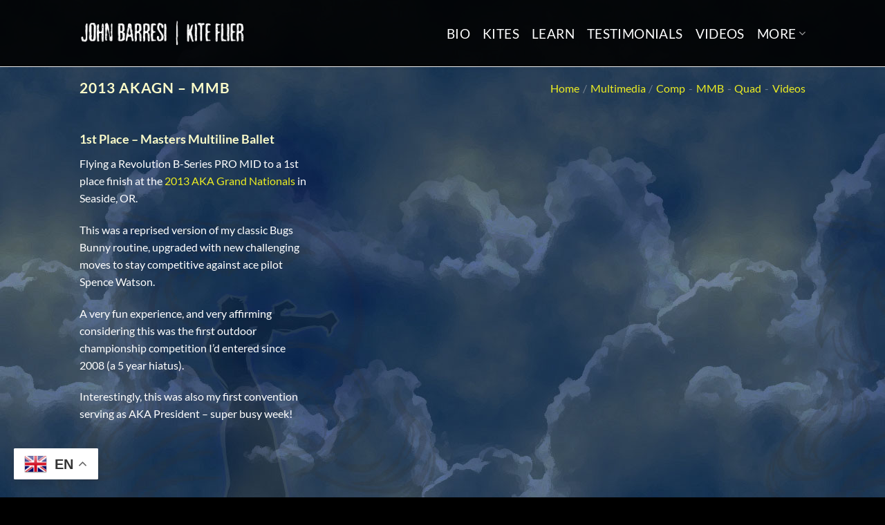

--- FILE ---
content_type: text/html; charset=UTF-8
request_url: https://johnbarresi.com/multimedia/comp,mmb,quad,videos/2013-akagn-mmb/
body_size: 15518
content:
<!DOCTYPE html>
<html lang="en-US" class="loading-site no-js">
<head>
	<meta charset="UTF-8" />
	<link rel="profile" href="https://gmpg.org/xfn/11" />
	<link rel="pingback" href="https://johnbarresi.com/xmlrpc.php" />

	<script>(function(html){html.className = html.className.replace(/\bno-js\b/,'js')})(document.documentElement);</script>
<meta name='robots' content='index, follow, max-image-preview:large, max-snippet:-1, max-video-preview:-1' />
<meta name="viewport" content="width=device-width, initial-scale=1" />
	<!-- This site is optimized with the Yoast SEO plugin v26.7 - https://yoast.com/wordpress/plugins/seo/ -->
	<title>2013 AKAGN - MMB &#8212; John Barresi | Kite Instruction, Performance, Team Building</title>
	<link rel="canonical" href="https://johnbarresi.com/multimedia/comp,mmb,quad,videos/2013-akagn-mmb/" />
	<meta property="og:locale" content="en_US" />
	<meta property="og:type" content="article" />
	<meta property="og:title" content="2013 AKAGN - MMB &#8212; John Barresi | Kite Instruction, Performance, Team Building" />
	<meta property="og:url" content="https://johnbarresi.com/multimedia/comp,mmb,quad,videos/2013-akagn-mmb/" />
	<meta property="og:site_name" content="John Barresi | Kite Instruction, Performance, Team Building" />
	<meta property="article:publisher" content="http://facebook.com/barresij" />
	<meta property="article:modified_time" content="2024-01-10T02:00:09+00:00" />
	<meta property="og:image" content="https://johnbarresi.com/wp-content/uploads/2013/10/Screen-Shot-2015-09-17-at-12.06.54-PM.png" />
	<meta property="og:image:width" content="1416" />
	<meta property="og:image:height" content="792" />
	<meta property="og:image:type" content="image/png" />
	<meta name="twitter:card" content="summary_large_image" />
	<meta name="twitter:site" content="@kitelife" />
	<meta name="twitter:label1" content="Est. reading time" />
	<meta name="twitter:data1" content="1 minute" />
	<script type="application/ld+json" class="yoast-schema-graph">{"@context":"https://schema.org","@graph":[{"@type":"WebPage","@id":"https://johnbarresi.com/multimedia/comp,mmb,quad,videos/2013-akagn-mmb/","url":"https://johnbarresi.com/multimedia/comp,mmb,quad,videos/2013-akagn-mmb/","name":"2013 AKAGN - MMB &#8212; John Barresi | Kite Instruction, Performance, Team Building","isPartOf":{"@id":"https://johnbarresi.com/#website"},"primaryImageOfPage":{"@id":"https://johnbarresi.com/multimedia/comp,mmb,quad,videos/2013-akagn-mmb/#primaryimage"},"image":{"@id":"https://johnbarresi.com/multimedia/comp,mmb,quad,videos/2013-akagn-mmb/#primaryimage"},"thumbnailUrl":"https://johnbarresi.com/wp-content/uploads/2013/10/Screen-Shot-2015-09-17-at-12.06.54-PM.png","datePublished":"2013-10-12T01:58:58+00:00","dateModified":"2024-01-10T02:00:09+00:00","breadcrumb":{"@id":"https://johnbarresi.com/multimedia/comp,mmb,quad,videos/2013-akagn-mmb/#breadcrumb"},"inLanguage":"en-US","potentialAction":[{"@type":"ReadAction","target":["https://johnbarresi.com/multimedia/comp,mmb,quad,videos/2013-akagn-mmb/"]}]},{"@type":"ImageObject","inLanguage":"en-US","@id":"https://johnbarresi.com/multimedia/comp,mmb,quad,videos/2013-akagn-mmb/#primaryimage","url":"https://johnbarresi.com/wp-content/uploads/2013/10/Screen-Shot-2015-09-17-at-12.06.54-PM.png","contentUrl":"https://johnbarresi.com/wp-content/uploads/2013/10/Screen-Shot-2015-09-17-at-12.06.54-PM.png","width":1416,"height":792},{"@type":"BreadcrumbList","@id":"https://johnbarresi.com/multimedia/comp,mmb,quad,videos/2013-akagn-mmb/#breadcrumb","itemListElement":[{"@type":"ListItem","position":1,"name":"Home","item":"https://johnbarresi.com/"},{"@type":"ListItem","position":2,"name":"Portfolio","item":"https://johnbarresi.com/featured_item/"},{"@type":"ListItem","position":3,"name":"2013 AKAGN &#8211; MMB"}]},{"@type":"WebSite","@id":"https://johnbarresi.com/#website","url":"https://johnbarresi.com/","name":"John Barresi | Kite Instruction, Performance, Team Building","description":"","publisher":{"@id":"https://johnbarresi.com/#/schema/person/4f453574d083b9810a8d4ca2ca5c6c35"},"potentialAction":[{"@type":"SearchAction","target":{"@type":"EntryPoint","urlTemplate":"https://johnbarresi.com/?s={search_term_string}"},"query-input":{"@type":"PropertyValueSpecification","valueRequired":true,"valueName":"search_term_string"}}],"inLanguage":"en-US"},{"@type":["Person","Organization"],"@id":"https://johnbarresi.com/#/schema/person/4f453574d083b9810a8d4ca2ca5c6c35","name":"JB","image":{"@type":"ImageObject","inLanguage":"en-US","@id":"https://johnbarresi.com/#/schema/person/image/","url":"https://johnbarresi.com/wp-content/uploads/2013/10/jblogo-clean-trans-03.png","contentUrl":"https://johnbarresi.com/wp-content/uploads/2013/10/jblogo-clean-trans-03.png","width":300,"height":319,"caption":"JB"},"logo":{"@id":"https://johnbarresi.com/#/schema/person/image/"},"sameAs":["http://www.johnbarresi.com","http://facebook.com/barresij","http://youtube.com/johnbarresi","https://en.wikipedia.org/wiki/John_Barresi"]}]}</script>
	<!-- / Yoast SEO plugin. -->


<link rel='prefetch' href='https://johnbarresi.com/wp-content/themes/flatsome/assets/js/flatsome.js?ver=e1ad26bd5672989785e1' />
<link rel='prefetch' href='https://johnbarresi.com/wp-content/themes/flatsome/assets/js/chunk.slider.js?ver=3.19.11' />
<link rel='prefetch' href='https://johnbarresi.com/wp-content/themes/flatsome/assets/js/chunk.popups.js?ver=3.19.11' />
<link rel='prefetch' href='https://johnbarresi.com/wp-content/themes/flatsome/assets/js/chunk.tooltips.js?ver=3.19.11' />
<link rel="alternate" type="application/rss+xml" title="John Barresi | Kite Instruction, Performance, Team Building &raquo; Feed" href="https://johnbarresi.com/feed/" />
<link rel="alternate" title="oEmbed (JSON)" type="application/json+oembed" href="https://johnbarresi.com/wp-json/oembed/1.0/embed?url=https%3A%2F%2Fjohnbarresi.com%2Fmultimedia%2Fcomp%2Cmmb%2Cquad%2Cvideos%2F2013-akagn-mmb%2F" />
<link rel="alternate" title="oEmbed (XML)" type="text/xml+oembed" href="https://johnbarresi.com/wp-json/oembed/1.0/embed?url=https%3A%2F%2Fjohnbarresi.com%2Fmultimedia%2Fcomp%2Cmmb%2Cquad%2Cvideos%2F2013-akagn-mmb%2F&#038;format=xml" />
<style id='wp-img-auto-sizes-contain-inline-css' type='text/css'>
img:is([sizes=auto i],[sizes^="auto," i]){contain-intrinsic-size:3000px 1500px}
/*# sourceURL=wp-img-auto-sizes-contain-inline-css */
</style>
<style id='wp-emoji-styles-inline-css' type='text/css'>

	img.wp-smiley, img.emoji {
		display: inline !important;
		border: none !important;
		box-shadow: none !important;
		height: 1em !important;
		width: 1em !important;
		margin: 0 0.07em !important;
		vertical-align: -0.1em !important;
		background: none !important;
		padding: 0 !important;
	}
/*# sourceURL=wp-emoji-styles-inline-css */
</style>
<style id='wp-block-library-inline-css' type='text/css'>
:root{--wp-block-synced-color:#7a00df;--wp-block-synced-color--rgb:122,0,223;--wp-bound-block-color:var(--wp-block-synced-color);--wp-editor-canvas-background:#ddd;--wp-admin-theme-color:#007cba;--wp-admin-theme-color--rgb:0,124,186;--wp-admin-theme-color-darker-10:#006ba1;--wp-admin-theme-color-darker-10--rgb:0,107,160.5;--wp-admin-theme-color-darker-20:#005a87;--wp-admin-theme-color-darker-20--rgb:0,90,135;--wp-admin-border-width-focus:2px}@media (min-resolution:192dpi){:root{--wp-admin-border-width-focus:1.5px}}.wp-element-button{cursor:pointer}:root .has-very-light-gray-background-color{background-color:#eee}:root .has-very-dark-gray-background-color{background-color:#313131}:root .has-very-light-gray-color{color:#eee}:root .has-very-dark-gray-color{color:#313131}:root .has-vivid-green-cyan-to-vivid-cyan-blue-gradient-background{background:linear-gradient(135deg,#00d084,#0693e3)}:root .has-purple-crush-gradient-background{background:linear-gradient(135deg,#34e2e4,#4721fb 50%,#ab1dfe)}:root .has-hazy-dawn-gradient-background{background:linear-gradient(135deg,#faaca8,#dad0ec)}:root .has-subdued-olive-gradient-background{background:linear-gradient(135deg,#fafae1,#67a671)}:root .has-atomic-cream-gradient-background{background:linear-gradient(135deg,#fdd79a,#004a59)}:root .has-nightshade-gradient-background{background:linear-gradient(135deg,#330968,#31cdcf)}:root .has-midnight-gradient-background{background:linear-gradient(135deg,#020381,#2874fc)}:root{--wp--preset--font-size--normal:16px;--wp--preset--font-size--huge:42px}.has-regular-font-size{font-size:1em}.has-larger-font-size{font-size:2.625em}.has-normal-font-size{font-size:var(--wp--preset--font-size--normal)}.has-huge-font-size{font-size:var(--wp--preset--font-size--huge)}.has-text-align-center{text-align:center}.has-text-align-left{text-align:left}.has-text-align-right{text-align:right}.has-fit-text{white-space:nowrap!important}#end-resizable-editor-section{display:none}.aligncenter{clear:both}.items-justified-left{justify-content:flex-start}.items-justified-center{justify-content:center}.items-justified-right{justify-content:flex-end}.items-justified-space-between{justify-content:space-between}.screen-reader-text{border:0;clip-path:inset(50%);height:1px;margin:-1px;overflow:hidden;padding:0;position:absolute;width:1px;word-wrap:normal!important}.screen-reader-text:focus{background-color:#ddd;clip-path:none;color:#444;display:block;font-size:1em;height:auto;left:5px;line-height:normal;padding:15px 23px 14px;text-decoration:none;top:5px;width:auto;z-index:100000}html :where(.has-border-color){border-style:solid}html :where([style*=border-top-color]){border-top-style:solid}html :where([style*=border-right-color]){border-right-style:solid}html :where([style*=border-bottom-color]){border-bottom-style:solid}html :where([style*=border-left-color]){border-left-style:solid}html :where([style*=border-width]){border-style:solid}html :where([style*=border-top-width]){border-top-style:solid}html :where([style*=border-right-width]){border-right-style:solid}html :where([style*=border-bottom-width]){border-bottom-style:solid}html :where([style*=border-left-width]){border-left-style:solid}html :where(img[class*=wp-image-]){height:auto;max-width:100%}:where(figure){margin:0 0 1em}html :where(.is-position-sticky){--wp-admin--admin-bar--position-offset:var(--wp-admin--admin-bar--height,0px)}@media screen and (max-width:600px){html :where(.is-position-sticky){--wp-admin--admin-bar--position-offset:0px}}

/*# sourceURL=wp-block-library-inline-css */
</style><style id='global-styles-inline-css' type='text/css'>
:root{--wp--preset--aspect-ratio--square: 1;--wp--preset--aspect-ratio--4-3: 4/3;--wp--preset--aspect-ratio--3-4: 3/4;--wp--preset--aspect-ratio--3-2: 3/2;--wp--preset--aspect-ratio--2-3: 2/3;--wp--preset--aspect-ratio--16-9: 16/9;--wp--preset--aspect-ratio--9-16: 9/16;--wp--preset--color--black: #000000;--wp--preset--color--cyan-bluish-gray: #abb8c3;--wp--preset--color--white: #ffffff;--wp--preset--color--pale-pink: #f78da7;--wp--preset--color--vivid-red: #cf2e2e;--wp--preset--color--luminous-vivid-orange: #ff6900;--wp--preset--color--luminous-vivid-amber: #fcb900;--wp--preset--color--light-green-cyan: #7bdcb5;--wp--preset--color--vivid-green-cyan: #00d084;--wp--preset--color--pale-cyan-blue: #8ed1fc;--wp--preset--color--vivid-cyan-blue: #0693e3;--wp--preset--color--vivid-purple: #9b51e0;--wp--preset--color--primary: #ffffff;--wp--preset--color--secondary: #d26e4b;--wp--preset--color--success: #7a9c59;--wp--preset--color--alert: #b20000;--wp--preset--gradient--vivid-cyan-blue-to-vivid-purple: linear-gradient(135deg,rgb(6,147,227) 0%,rgb(155,81,224) 100%);--wp--preset--gradient--light-green-cyan-to-vivid-green-cyan: linear-gradient(135deg,rgb(122,220,180) 0%,rgb(0,208,130) 100%);--wp--preset--gradient--luminous-vivid-amber-to-luminous-vivid-orange: linear-gradient(135deg,rgb(252,185,0) 0%,rgb(255,105,0) 100%);--wp--preset--gradient--luminous-vivid-orange-to-vivid-red: linear-gradient(135deg,rgb(255,105,0) 0%,rgb(207,46,46) 100%);--wp--preset--gradient--very-light-gray-to-cyan-bluish-gray: linear-gradient(135deg,rgb(238,238,238) 0%,rgb(169,184,195) 100%);--wp--preset--gradient--cool-to-warm-spectrum: linear-gradient(135deg,rgb(74,234,220) 0%,rgb(151,120,209) 20%,rgb(207,42,186) 40%,rgb(238,44,130) 60%,rgb(251,105,98) 80%,rgb(254,248,76) 100%);--wp--preset--gradient--blush-light-purple: linear-gradient(135deg,rgb(255,206,236) 0%,rgb(152,150,240) 100%);--wp--preset--gradient--blush-bordeaux: linear-gradient(135deg,rgb(254,205,165) 0%,rgb(254,45,45) 50%,rgb(107,0,62) 100%);--wp--preset--gradient--luminous-dusk: linear-gradient(135deg,rgb(255,203,112) 0%,rgb(199,81,192) 50%,rgb(65,88,208) 100%);--wp--preset--gradient--pale-ocean: linear-gradient(135deg,rgb(255,245,203) 0%,rgb(182,227,212) 50%,rgb(51,167,181) 100%);--wp--preset--gradient--electric-grass: linear-gradient(135deg,rgb(202,248,128) 0%,rgb(113,206,126) 100%);--wp--preset--gradient--midnight: linear-gradient(135deg,rgb(2,3,129) 0%,rgb(40,116,252) 100%);--wp--preset--font-size--small: 13px;--wp--preset--font-size--medium: 20px;--wp--preset--font-size--large: 36px;--wp--preset--font-size--x-large: 42px;--wp--preset--spacing--20: 0.44rem;--wp--preset--spacing--30: 0.67rem;--wp--preset--spacing--40: 1rem;--wp--preset--spacing--50: 1.5rem;--wp--preset--spacing--60: 2.25rem;--wp--preset--spacing--70: 3.38rem;--wp--preset--spacing--80: 5.06rem;--wp--preset--shadow--natural: 6px 6px 9px rgba(0, 0, 0, 0.2);--wp--preset--shadow--deep: 12px 12px 50px rgba(0, 0, 0, 0.4);--wp--preset--shadow--sharp: 6px 6px 0px rgba(0, 0, 0, 0.2);--wp--preset--shadow--outlined: 6px 6px 0px -3px rgb(255, 255, 255), 6px 6px rgb(0, 0, 0);--wp--preset--shadow--crisp: 6px 6px 0px rgb(0, 0, 0);}:where(body) { margin: 0; }.wp-site-blocks > .alignleft { float: left; margin-right: 2em; }.wp-site-blocks > .alignright { float: right; margin-left: 2em; }.wp-site-blocks > .aligncenter { justify-content: center; margin-left: auto; margin-right: auto; }:where(.is-layout-flex){gap: 0.5em;}:where(.is-layout-grid){gap: 0.5em;}.is-layout-flow > .alignleft{float: left;margin-inline-start: 0;margin-inline-end: 2em;}.is-layout-flow > .alignright{float: right;margin-inline-start: 2em;margin-inline-end: 0;}.is-layout-flow > .aligncenter{margin-left: auto !important;margin-right: auto !important;}.is-layout-constrained > .alignleft{float: left;margin-inline-start: 0;margin-inline-end: 2em;}.is-layout-constrained > .alignright{float: right;margin-inline-start: 2em;margin-inline-end: 0;}.is-layout-constrained > .aligncenter{margin-left: auto !important;margin-right: auto !important;}.is-layout-constrained > :where(:not(.alignleft):not(.alignright):not(.alignfull)){margin-left: auto !important;margin-right: auto !important;}body .is-layout-flex{display: flex;}.is-layout-flex{flex-wrap: wrap;align-items: center;}.is-layout-flex > :is(*, div){margin: 0;}body .is-layout-grid{display: grid;}.is-layout-grid > :is(*, div){margin: 0;}body{padding-top: 0px;padding-right: 0px;padding-bottom: 0px;padding-left: 0px;}a:where(:not(.wp-element-button)){text-decoration: none;}:root :where(.wp-element-button, .wp-block-button__link){background-color: #32373c;border-width: 0;color: #fff;font-family: inherit;font-size: inherit;font-style: inherit;font-weight: inherit;letter-spacing: inherit;line-height: inherit;padding-top: calc(0.667em + 2px);padding-right: calc(1.333em + 2px);padding-bottom: calc(0.667em + 2px);padding-left: calc(1.333em + 2px);text-decoration: none;text-transform: inherit;}.has-black-color{color: var(--wp--preset--color--black) !important;}.has-cyan-bluish-gray-color{color: var(--wp--preset--color--cyan-bluish-gray) !important;}.has-white-color{color: var(--wp--preset--color--white) !important;}.has-pale-pink-color{color: var(--wp--preset--color--pale-pink) !important;}.has-vivid-red-color{color: var(--wp--preset--color--vivid-red) !important;}.has-luminous-vivid-orange-color{color: var(--wp--preset--color--luminous-vivid-orange) !important;}.has-luminous-vivid-amber-color{color: var(--wp--preset--color--luminous-vivid-amber) !important;}.has-light-green-cyan-color{color: var(--wp--preset--color--light-green-cyan) !important;}.has-vivid-green-cyan-color{color: var(--wp--preset--color--vivid-green-cyan) !important;}.has-pale-cyan-blue-color{color: var(--wp--preset--color--pale-cyan-blue) !important;}.has-vivid-cyan-blue-color{color: var(--wp--preset--color--vivid-cyan-blue) !important;}.has-vivid-purple-color{color: var(--wp--preset--color--vivid-purple) !important;}.has-primary-color{color: var(--wp--preset--color--primary) !important;}.has-secondary-color{color: var(--wp--preset--color--secondary) !important;}.has-success-color{color: var(--wp--preset--color--success) !important;}.has-alert-color{color: var(--wp--preset--color--alert) !important;}.has-black-background-color{background-color: var(--wp--preset--color--black) !important;}.has-cyan-bluish-gray-background-color{background-color: var(--wp--preset--color--cyan-bluish-gray) !important;}.has-white-background-color{background-color: var(--wp--preset--color--white) !important;}.has-pale-pink-background-color{background-color: var(--wp--preset--color--pale-pink) !important;}.has-vivid-red-background-color{background-color: var(--wp--preset--color--vivid-red) !important;}.has-luminous-vivid-orange-background-color{background-color: var(--wp--preset--color--luminous-vivid-orange) !important;}.has-luminous-vivid-amber-background-color{background-color: var(--wp--preset--color--luminous-vivid-amber) !important;}.has-light-green-cyan-background-color{background-color: var(--wp--preset--color--light-green-cyan) !important;}.has-vivid-green-cyan-background-color{background-color: var(--wp--preset--color--vivid-green-cyan) !important;}.has-pale-cyan-blue-background-color{background-color: var(--wp--preset--color--pale-cyan-blue) !important;}.has-vivid-cyan-blue-background-color{background-color: var(--wp--preset--color--vivid-cyan-blue) !important;}.has-vivid-purple-background-color{background-color: var(--wp--preset--color--vivid-purple) !important;}.has-primary-background-color{background-color: var(--wp--preset--color--primary) !important;}.has-secondary-background-color{background-color: var(--wp--preset--color--secondary) !important;}.has-success-background-color{background-color: var(--wp--preset--color--success) !important;}.has-alert-background-color{background-color: var(--wp--preset--color--alert) !important;}.has-black-border-color{border-color: var(--wp--preset--color--black) !important;}.has-cyan-bluish-gray-border-color{border-color: var(--wp--preset--color--cyan-bluish-gray) !important;}.has-white-border-color{border-color: var(--wp--preset--color--white) !important;}.has-pale-pink-border-color{border-color: var(--wp--preset--color--pale-pink) !important;}.has-vivid-red-border-color{border-color: var(--wp--preset--color--vivid-red) !important;}.has-luminous-vivid-orange-border-color{border-color: var(--wp--preset--color--luminous-vivid-orange) !important;}.has-luminous-vivid-amber-border-color{border-color: var(--wp--preset--color--luminous-vivid-amber) !important;}.has-light-green-cyan-border-color{border-color: var(--wp--preset--color--light-green-cyan) !important;}.has-vivid-green-cyan-border-color{border-color: var(--wp--preset--color--vivid-green-cyan) !important;}.has-pale-cyan-blue-border-color{border-color: var(--wp--preset--color--pale-cyan-blue) !important;}.has-vivid-cyan-blue-border-color{border-color: var(--wp--preset--color--vivid-cyan-blue) !important;}.has-vivid-purple-border-color{border-color: var(--wp--preset--color--vivid-purple) !important;}.has-primary-border-color{border-color: var(--wp--preset--color--primary) !important;}.has-secondary-border-color{border-color: var(--wp--preset--color--secondary) !important;}.has-success-border-color{border-color: var(--wp--preset--color--success) !important;}.has-alert-border-color{border-color: var(--wp--preset--color--alert) !important;}.has-vivid-cyan-blue-to-vivid-purple-gradient-background{background: var(--wp--preset--gradient--vivid-cyan-blue-to-vivid-purple) !important;}.has-light-green-cyan-to-vivid-green-cyan-gradient-background{background: var(--wp--preset--gradient--light-green-cyan-to-vivid-green-cyan) !important;}.has-luminous-vivid-amber-to-luminous-vivid-orange-gradient-background{background: var(--wp--preset--gradient--luminous-vivid-amber-to-luminous-vivid-orange) !important;}.has-luminous-vivid-orange-to-vivid-red-gradient-background{background: var(--wp--preset--gradient--luminous-vivid-orange-to-vivid-red) !important;}.has-very-light-gray-to-cyan-bluish-gray-gradient-background{background: var(--wp--preset--gradient--very-light-gray-to-cyan-bluish-gray) !important;}.has-cool-to-warm-spectrum-gradient-background{background: var(--wp--preset--gradient--cool-to-warm-spectrum) !important;}.has-blush-light-purple-gradient-background{background: var(--wp--preset--gradient--blush-light-purple) !important;}.has-blush-bordeaux-gradient-background{background: var(--wp--preset--gradient--blush-bordeaux) !important;}.has-luminous-dusk-gradient-background{background: var(--wp--preset--gradient--luminous-dusk) !important;}.has-pale-ocean-gradient-background{background: var(--wp--preset--gradient--pale-ocean) !important;}.has-electric-grass-gradient-background{background: var(--wp--preset--gradient--electric-grass) !important;}.has-midnight-gradient-background{background: var(--wp--preset--gradient--midnight) !important;}.has-small-font-size{font-size: var(--wp--preset--font-size--small) !important;}.has-medium-font-size{font-size: var(--wp--preset--font-size--medium) !important;}.has-large-font-size{font-size: var(--wp--preset--font-size--large) !important;}.has-x-large-font-size{font-size: var(--wp--preset--font-size--x-large) !important;}
/*# sourceURL=global-styles-inline-css */
</style>

<link rel='stylesheet' id='the-countdown-pro-css' href='https://johnbarresi.com/wp-content/plugins/_the-countdown-pro/css/countdown.css?ver=2.1.2' type='text/css' media='all' />
<link rel='stylesheet' id='flatsome-main-css' href='https://johnbarresi.com/wp-content/themes/flatsome/assets/css/flatsome.css?ver=3.19.11' type='text/css' media='all' />
<style id='flatsome-main-inline-css' type='text/css'>
@font-face {
				font-family: "fl-icons";
				font-display: block;
				src: url(https://johnbarresi.com/wp-content/themes/flatsome/assets/css/icons/fl-icons.eot?v=3.19.11);
				src:
					url(https://johnbarresi.com/wp-content/themes/flatsome/assets/css/icons/fl-icons.eot#iefix?v=3.19.11) format("embedded-opentype"),
					url(https://johnbarresi.com/wp-content/themes/flatsome/assets/css/icons/fl-icons.woff2?v=3.19.11) format("woff2"),
					url(https://johnbarresi.com/wp-content/themes/flatsome/assets/css/icons/fl-icons.ttf?v=3.19.11) format("truetype"),
					url(https://johnbarresi.com/wp-content/themes/flatsome/assets/css/icons/fl-icons.woff?v=3.19.11) format("woff"),
					url(https://johnbarresi.com/wp-content/themes/flatsome/assets/css/icons/fl-icons.svg?v=3.19.11#fl-icons) format("svg");
			}
/*# sourceURL=flatsome-main-inline-css */
</style>
<link rel='stylesheet' id='flatsome-style-css' href='https://johnbarresi.com/wp-content/themes/flatsome/style.css?ver=3.19.11' type='text/css' media='all' />
<script type="text/javascript" src="https://johnbarresi.com/wp-includes/js/jquery/jquery.min.js?ver=3.7.1" id="jquery-core-js"></script>
<script type="text/javascript" src="https://johnbarresi.com/wp-includes/js/jquery/jquery-migrate.min.js?ver=3.4.1" id="jquery-migrate-js"></script>
<script type="text/javascript" id="the-countdown-pro-js-extra">
/* <![CDATA[ */
var tcp = {"nonce":"22998fcbfa","action":"server_sync","ajaxurl":"https://johnbarresi.com/wp-admin/admin-ajax.php"};
//# sourceURL=the-countdown-pro-js-extra
/* ]]> */
</script>
<script type="text/javascript" src="https://johnbarresi.com/wp-content/plugins/_the-countdown-pro/js/jquery.countdown.min.js?ver=2.0.0" id="the-countdown-pro-js"></script>
<link rel="https://api.w.org/" href="https://johnbarresi.com/wp-json/" /><link rel="EditURI" type="application/rsd+xml" title="RSD" href="https://johnbarresi.com/xmlrpc.php?rsd" />

<link rel='shortlink' href='https://johnbarresi.com/?p=1979' />
<script type="text/javascript">
(function(url){
	if(/(?:Chrome\/26\.0\.1410\.63 Safari\/537\.31|WordfenceTestMonBot)/.test(navigator.userAgent)){ return; }
	var addEvent = function(evt, handler) {
		if (window.addEventListener) {
			document.addEventListener(evt, handler, false);
		} else if (window.attachEvent) {
			document.attachEvent('on' + evt, handler);
		}
	};
	var removeEvent = function(evt, handler) {
		if (window.removeEventListener) {
			document.removeEventListener(evt, handler, false);
		} else if (window.detachEvent) {
			document.detachEvent('on' + evt, handler);
		}
	};
	var evts = 'contextmenu dblclick drag dragend dragenter dragleave dragover dragstart drop keydown keypress keyup mousedown mousemove mouseout mouseover mouseup mousewheel scroll'.split(' ');
	var logHuman = function() {
		if (window.wfLogHumanRan) { return; }
		window.wfLogHumanRan = true;
		var wfscr = document.createElement('script');
		wfscr.type = 'text/javascript';
		wfscr.async = true;
		wfscr.src = url + '&r=' + Math.random();
		(document.getElementsByTagName('head')[0]||document.getElementsByTagName('body')[0]).appendChild(wfscr);
		for (var i = 0; i < evts.length; i++) {
			removeEvent(evts[i], logHuman);
		}
	};
	for (var i = 0; i < evts.length; i++) {
		addEvent(evts[i], logHuman);
	}
})('//johnbarresi.com/?wordfence_lh=1&hid=3BD4AB4C25544E21B34BD785F3C40C37');
</script><style id="custom-css" type="text/css">:root {--primary-color: #ffffff;--fs-color-primary: #ffffff;--fs-color-secondary: #d26e4b;--fs-color-success: #7a9c59;--fs-color-alert: #b20000;--fs-experimental-link-color: #eeee22;--fs-experimental-link-color-hover: #f7f790;}.tooltipster-base {--tooltip-color: #fff;--tooltip-bg-color: #000;}.off-canvas-right .mfp-content, .off-canvas-left .mfp-content {--drawer-width: 300px;}.header-main{height: 96px}#logo img{max-height: 96px}#logo{width:240px;}.header-top{min-height: 30px}.transparent .header-main{height: 90px}.transparent #logo img{max-height: 90px}.has-transparent + .page-title:first-of-type,.has-transparent + #main > .page-title,.has-transparent + #main > div > .page-title,.has-transparent + #main .page-header-wrapper:first-of-type .page-title{padding-top: 90px;}.header.show-on-scroll,.stuck .header-main{height:70px!important}.stuck #logo img{max-height: 70px!important}.header-bg-color {background-color: rgba(0,0,0,0.9)}.header-bottom {background-color: #f1f1f1}.header-main .nav > li > a{line-height: 33px }.stuck .header-main .nav > li > a{line-height: 50px }.header-bottom-nav > li > a{line-height: 16px }@media (max-width: 549px) {.header-main{height: 70px}#logo img{max-height: 70px}}.nav-dropdown{border-radius:10px}.nav-dropdown{font-size:106%}.nav-dropdown-has-arrow li.has-dropdown:after{border-bottom-color: #000000;}.nav .nav-dropdown{background-color: #000000}.header-top{background-color:#5e5e5e!important;}body{color: #ffffff}h1,h2,h3,h4,h5,h6,.heading-font{color: #fcfcc9;}@media screen and (max-width: 549px){body{font-size: 100%;}}body{font-family: Lato, sans-serif;}body {font-weight: 400;font-style: normal;}.nav > li > a {font-family: Lato, sans-serif;}.mobile-sidebar-levels-2 .nav > li > ul > li > a {font-family: Lato, sans-serif;}.nav > li > a,.mobile-sidebar-levels-2 .nav > li > ul > li > a {font-weight: 400;font-style: normal;}h1,h2,h3,h4,h5,h6,.heading-font, .off-canvas-center .nav-sidebar.nav-vertical > li > a{font-family: Lato, sans-serif;}h1,h2,h3,h4,h5,h6,.heading-font,.banner h1,.banner h2 {font-weight: 700;font-style: normal;}.alt-font{font-family: "Dancing Script", sans-serif;}.alt-font {font-weight: 400!important;font-style: normal!important;}.header:not(.transparent) .header-nav-main.nav > li > a {color: #ffffff;}.header:not(.transparent) .header-nav-main.nav > li > a:hover,.header:not(.transparent) .header-nav-main.nav > li.active > a,.header:not(.transparent) .header-nav-main.nav > li.current > a,.header:not(.transparent) .header-nav-main.nav > li > a.active,.header:not(.transparent) .header-nav-main.nav > li > a.current{color: #76b2ee;}.header-nav-main.nav-line-bottom > li > a:before,.header-nav-main.nav-line-grow > li > a:before,.header-nav-main.nav-line > li > a:before,.header-nav-main.nav-box > li > a:hover,.header-nav-main.nav-box > li.active > a,.header-nav-main.nav-pills > li > a:hover,.header-nav-main.nav-pills > li.active > a{color:#FFF!important;background-color: #76b2ee;}.is-divider{background-color: #efefef;}.footer-1{background-color: #000000}.footer-2{background-color: #000000}.absolute-footer, html{background-color: #000000}.nav-vertical-fly-out > li + li {border-top-width: 1px; border-top-style: solid;}/* Custom CSS */.nav-size-xlarge>li>a {font-size: 1.2em;}.nav-column>li>a, .nav-dropdown>li>a, .nav-vertical-fly-out>li>a, .nav>li>a {color: #fff;}.footer-1 {background-color: #000;}.badge-frame .badge-inner, .badge-outline .badge-inner {background-color: #000;border: 2px solid;color: var(--fs-color-primary);}.wpcf7 label {color: #fff;}.primary, input[type=submit], input[type=submit].button {background-color: #AB6C05;}.wpcf7 {color: #fff;}#main, #wrapper {background-image: url('/wp-content/uploads/2013/10/webtreats-seamless-cloud-DARKERme.jpg');}.normal-title {background-color: transparent;border-bottom: 0px solid #ececec;border-top: 1px solid #ececec;}.breadcrumbs {color: #fff;}.breadcrumbs a {color: #EEEE22;}.pb {padding-bottom: 0px;}.wpforms-confirmation-container-full, div[submit-success]>.wpforms-confirmation-container-full:not(.wpforms-redirection-message) {background: none;border: 1px solid #b4d39b;box-sizing: border-box;}.wpforms-confirmation-container-full, div[submit-success]>.wpforms-confirmation-container-full {color: #e0ffc7;}.accordion-title {border-top: none;font-size: 100%;font-weight: bold;color: #fcb900;}.label-new.menu-item > a:after{content:"New";}.label-hot.menu-item > a:after{content:"Hot";}.label-sale.menu-item > a:after{content:"Sale";}.label-popular.menu-item > a:after{content:"Popular";}</style><style id="kirki-inline-styles">/* latin-ext */
@font-face {
  font-family: 'Lato';
  font-style: normal;
  font-weight: 400;
  font-display: swap;
  src: url(https://johnbarresi.com/wp-content/fonts/lato/S6uyw4BMUTPHjxAwXjeu.woff2) format('woff2');
  unicode-range: U+0100-02BA, U+02BD-02C5, U+02C7-02CC, U+02CE-02D7, U+02DD-02FF, U+0304, U+0308, U+0329, U+1D00-1DBF, U+1E00-1E9F, U+1EF2-1EFF, U+2020, U+20A0-20AB, U+20AD-20C0, U+2113, U+2C60-2C7F, U+A720-A7FF;
}
/* latin */
@font-face {
  font-family: 'Lato';
  font-style: normal;
  font-weight: 400;
  font-display: swap;
  src: url(https://johnbarresi.com/wp-content/fonts/lato/S6uyw4BMUTPHjx4wXg.woff2) format('woff2');
  unicode-range: U+0000-00FF, U+0131, U+0152-0153, U+02BB-02BC, U+02C6, U+02DA, U+02DC, U+0304, U+0308, U+0329, U+2000-206F, U+20AC, U+2122, U+2191, U+2193, U+2212, U+2215, U+FEFF, U+FFFD;
}
/* latin-ext */
@font-face {
  font-family: 'Lato';
  font-style: normal;
  font-weight: 700;
  font-display: swap;
  src: url(https://johnbarresi.com/wp-content/fonts/lato/S6u9w4BMUTPHh6UVSwaPGR_p.woff2) format('woff2');
  unicode-range: U+0100-02BA, U+02BD-02C5, U+02C7-02CC, U+02CE-02D7, U+02DD-02FF, U+0304, U+0308, U+0329, U+1D00-1DBF, U+1E00-1E9F, U+1EF2-1EFF, U+2020, U+20A0-20AB, U+20AD-20C0, U+2113, U+2C60-2C7F, U+A720-A7FF;
}
/* latin */
@font-face {
  font-family: 'Lato';
  font-style: normal;
  font-weight: 700;
  font-display: swap;
  src: url(https://johnbarresi.com/wp-content/fonts/lato/S6u9w4BMUTPHh6UVSwiPGQ.woff2) format('woff2');
  unicode-range: U+0000-00FF, U+0131, U+0152-0153, U+02BB-02BC, U+02C6, U+02DA, U+02DC, U+0304, U+0308, U+0329, U+2000-206F, U+20AC, U+2122, U+2191, U+2193, U+2212, U+2215, U+FEFF, U+FFFD;
}/* vietnamese */
@font-face {
  font-family: 'Dancing Script';
  font-style: normal;
  font-weight: 400;
  font-display: swap;
  src: url(https://johnbarresi.com/wp-content/fonts/dancing-script/If2cXTr6YS-zF4S-kcSWSVi_sxjsohD9F50Ruu7BMSo3Rep8ltA.woff2) format('woff2');
  unicode-range: U+0102-0103, U+0110-0111, U+0128-0129, U+0168-0169, U+01A0-01A1, U+01AF-01B0, U+0300-0301, U+0303-0304, U+0308-0309, U+0323, U+0329, U+1EA0-1EF9, U+20AB;
}
/* latin-ext */
@font-face {
  font-family: 'Dancing Script';
  font-style: normal;
  font-weight: 400;
  font-display: swap;
  src: url(https://johnbarresi.com/wp-content/fonts/dancing-script/If2cXTr6YS-zF4S-kcSWSVi_sxjsohD9F50Ruu7BMSo3ROp8ltA.woff2) format('woff2');
  unicode-range: U+0100-02BA, U+02BD-02C5, U+02C7-02CC, U+02CE-02D7, U+02DD-02FF, U+0304, U+0308, U+0329, U+1D00-1DBF, U+1E00-1E9F, U+1EF2-1EFF, U+2020, U+20A0-20AB, U+20AD-20C0, U+2113, U+2C60-2C7F, U+A720-A7FF;
}
/* latin */
@font-face {
  font-family: 'Dancing Script';
  font-style: normal;
  font-weight: 400;
  font-display: swap;
  src: url(https://johnbarresi.com/wp-content/fonts/dancing-script/If2cXTr6YS-zF4S-kcSWSVi_sxjsohD9F50Ruu7BMSo3Sup8.woff2) format('woff2');
  unicode-range: U+0000-00FF, U+0131, U+0152-0153, U+02BB-02BC, U+02C6, U+02DA, U+02DC, U+0304, U+0308, U+0329, U+2000-206F, U+20AC, U+2122, U+2191, U+2193, U+2212, U+2215, U+FEFF, U+FFFD;
}</style></head>

<body class="wp-singular featured_item-template-default single single-featured_item postid-1979 wp-theme-flatsome full-width lightbox nav-dropdown-has-arrow nav-dropdown-has-shadow nav-dropdown-has-border featured-item-category-comp featured-item-category-mmb featured-item-category-quad featured-item-category-videos">


<a class="skip-link screen-reader-text" href="#main">Skip to content</a>

<div id="wrapper">

	
	<header id="header" class="header has-sticky sticky-jump">
		<div class="header-wrapper">
			<div id="masthead" class="header-main nav-dark">
      <div class="header-inner flex-row container logo-left medium-logo-center" role="navigation">

          <!-- Logo -->
          <div id="logo" class="flex-col logo">
            
<!-- Header logo -->
<a href="https://johnbarresi.com/" title="John Barresi | Kite Instruction, Performance, Team Building" rel="home">
		<img width="273" height="41" src="https://johnbarresi.com/wp-content/uploads/2013/10/jb-website-logo-011.png" class="header_logo header-logo" alt="John Barresi | Kite Instruction, Performance, Team Building"/><img  width="298" height="44" src="https://johnbarresi.com/wp-content/uploads/2013/10/jb-website-logo-01.png" class="header-logo-dark" alt="John Barresi | Kite Instruction, Performance, Team Building"/></a>
          </div>

          <!-- Mobile Left Elements -->
          <div class="flex-col show-for-medium flex-left">
            <ul class="mobile-nav nav nav-left ">
              <li class="nav-icon has-icon">
  <div class="header-button">		<a href="#" data-open="#main-menu" data-pos="left" data-bg="main-menu-overlay" data-color="dark" class="icon button round is-outline is-small" aria-label="Menu" aria-controls="main-menu" aria-expanded="false">

		  <i class="icon-menu" ></i>
		  		</a>
	 </div> </li>
            </ul>
          </div>

          <!-- Left Elements -->
          <div class="flex-col hide-for-medium flex-left
            flex-grow">
            <ul class="header-nav header-nav-main nav nav-left  nav-line-bottom nav-size-xlarge nav-spacing-medium nav-uppercase" >
                          </ul>
          </div>

          <!-- Right Elements -->
          <div class="flex-col hide-for-medium flex-right">
            <ul class="header-nav header-nav-main nav nav-right  nav-line-bottom nav-size-xlarge nav-spacing-medium nav-uppercase">
              <li id="menu-item-35" class="menu-item menu-item-type-post_type menu-item-object-page menu-item-35 menu-item-design-default"><a title="Click for JB&#8217;s full biography!" href="https://johnbarresi.com/biography/" class="nav-top-link">Bio</a></li>
<li id="menu-item-346" class="menu-item menu-item-type-post_type menu-item-object-page menu-item-346 menu-item-design-default"><a title="What kinds of kites are there to fly?" href="https://johnbarresi.com/what-kites-to-fly/" class="nav-top-link">Kites</a></li>
<li id="menu-item-30" class="menu-item menu-item-type-post_type menu-item-object-page menu-item-30 menu-item-design-default"><a title="Enroll in a flight workshop!" href="https://johnbarresi.com/kite-lessons-instruction/" class="nav-top-link">Learn</a></li>
<li id="menu-item-2095" class="menu-item menu-item-type-post_type menu-item-object-page menu-item-2095 menu-item-design-default"><a title="Testimonials" href="https://johnbarresi.com/kite-lessons-instruction/testimonials/" class="nav-top-link">Testimonials</a></li>
<li id="menu-item-59" class="menu-item menu-item-type-post_type menu-item-object-page menu-item-59 menu-item-design-default"><a title="Browse JB&#8217;s favorite photos and videos!" href="https://johnbarresi.com/multimedia/" class="nav-top-link">Videos</a></li>
<li id="menu-item-2100" class="menu-item menu-item-type-custom menu-item-object-custom menu-item-has-children menu-item-2100 menu-item-design-default has-dropdown"><a href="#" class="nav-top-link" aria-expanded="false" aria-haspopup="menu">More<i class="icon-angle-down" ></i></a>
<ul class="sub-menu nav-dropdown nav-dropdown-default dropdown-uppercase">
	<li id="menu-item-458" class="menu-item menu-item-type-post_type menu-item-object-page current_page_parent menu-item-458"><a href="https://johnbarresi.com/blog/">Blog</a></li>
	<li id="menu-item-31" class="menu-item menu-item-type-post_type menu-item-object-page menu-item-31"><a title="No question is too small, send an email!" href="https://johnbarresi.com/contact/">Contact</a></li>
	<li id="menu-item-2102" class="menu-item menu-item-type-custom menu-item-object-custom menu-item-2102"><a href="https://facebook.com/barresij">JB on Facebook</a></li>
	<li id="menu-item-2104" class="menu-item menu-item-type-custom menu-item-object-custom menu-item-2104"><a href="https://youtube.com/johnbarresi">JB on YouTube</a></li>
</ul>
</li>
            </ul>
          </div>

          <!-- Mobile Right Elements -->
          <div class="flex-col show-for-medium flex-right">
            <ul class="mobile-nav nav nav-right ">
              <li class="html header-social-icons ml-0">
	<div class="social-icons follow-icons" ><a href="https://facebook.com/barresij" target="_blank" data-label="Facebook" class="icon button circle is-outline facebook tooltip" title="Follow on Facebook" aria-label="Follow on Facebook" rel="noopener nofollow"><i class="icon-facebook" ></i></a></div></li>
            </ul>
          </div>

      </div>

      </div>

<div class="header-bg-container fill"><div class="header-bg-image fill"></div><div class="header-bg-color fill"></div></div>		</div>
	</header>

	
	<main id="main" class="">

<div class="portfolio-page-wrapper portfolio-single-page">
	<div class="page-title normal-title portfolio-breadcrumb-title">
	<div class="page-title-inner container  flex-row medium-flex-wrap medium-text-center">
	 	<div class="flex-col flex-grow">
	 		<h1 class="entry-title is-larger uppercase pb-0 pt-0 mb-0">2013 AKAGN &#8211; MMB</h1>
	 	</div>
	 	<div class="flex-col flex-right">
			<div class="breadcrumbs"><a href="https://johnbarresi.com">Home</a><span class='divider'>/</span><a href="https://johnbarresi.com/multimedia/">Multimedia</a><span class='divider'>/</span><a href="https://johnbarresi.com/multimedia/comp/" rel="tag">Comp</a><span class="divider">-</span><a href="https://johnbarresi.com/multimedia/mmb/" rel="tag">MMB</a><span class="divider">-</span><a href="https://johnbarresi.com/multimedia/quad/" rel="tag">Quad</a><span class="divider">-</span><a href="https://johnbarresi.com/multimedia/videos/" rel="tag">Videos</a></div>		</div>
	</div>
</div>
<div class="portfolio-top">
	<div class="row page-wrapper">

	<div id="portfolio-content" class="large-12 col"  role="main">

		<div class="portfolio-summary entry-summary pb">
			<div class="row">
		<div class="col col-fit pb-0">
		
					</div>
</div>
		</div>

		<div class="portfolio-inner">
					<div class="row"  id="row-38142386">

	<div id="col-1907732220" class="col medium-4 small-12 large-4"  >
				<div class="col-inner"  >
			
			
<h4>1st Place &#8211; Masters Multiline Ballet</h4>
<p>Flying a Revolution B-Series PRO MID to a 1st place finish at the <a href="http://kite.org/past-conventions/2013-seaside-or/" target="_blank" rel="noopener">2013 AKA Grand Nationals</a> in Seaside, OR.</p>
<p>This was a reprised version of my classic Bugs Bunny routine, upgraded with new challenging moves to stay competitive against ace pilot Spence Watson.</p>
<p>A very fun experience, and very affirming considering this was the first outdoor championship competition I’d entered since 2008 (a 5 year hiatus).</p>
<p>Interestingly, this was also my first convention serving as AKA President – super busy week!</p>
<p><span style="font-size: 14.4px;">		</div>
					</div>

	</span></p>

	<div id="col-1616277271" class="col medium-8 small-12 large-8"  >
				<div class="col-inner"  >
			
			
<div class="video video-fit mb" style="padding-top:56.25%;"><p><iframe title="2013 AKAGN - 1st Program Precision - John Barresi" width="1020" height="574" src="https://www.youtube.com/embed/5VIOqTD5Knk?feature=oembed" frameborder="0" allow="accelerometer; autoplay; clipboard-write; encrypted-media; gyroscope; picture-in-picture; web-share" allowfullscreen></iframe></p>
</div>
		</div>
					</div>

	
</div>
		</div>

	</div>

	</div>
</div>

<div class="portfolio-bottom">
	<div class="row">
<div class="large-12 col pb-0">
	<div class="flex-row flex-has-center next-prev-nav bt bb">
		<div class="flex-col flex-left text-left">
			
        <a title="2013 AKAGN &#8211; MMP" class="next-link plain" href="https://johnbarresi.com/multimedia/comp,mmp,quad,videos/2013-akagn-mmp/">
         <i class="icon-angle-left" ></i>         2013 AKAGN &#8211; MMP        </a>

    		</div>
		<div class="flex-col flex-right text-right">
		              <a title="2013 Florida Medley" class="prev-link plain" href="https://johnbarresi.com/multimedia/promo,quad,videos,water-play/2013-florida-medley/">
          2013 Florida Medley          <i class="icon-angle-right" ></i>          </a>
    		</div>
	</div>
</div>
</div>
	</div>
</div>


</main>

<footer id="footer" class="footer-wrapper">

	
<!-- FOOTER 1 -->
<div class="footer-widgets footer footer-1">
		<div class="row dark large-columns-4 mb-0">
	   		<div id="custom_html-2" class="widget_text col pb-0 widget widget_custom_html"><span class="widget-title">Latest Videos</span><div class="is-divider small"></div><div class="textwidget custom-html-widget"><div id="portfolio-1466450457" class="portfolio-element-wrapper has-filtering">
  
    <div class="row large-columns-1 medium-columns- small-columns-1 row-xsmall" >
    <div class="col" data-terms="[&quot;Demo&quot;,&quot;Indoor&quot;,&quot;Quad&quot;,&quot;Videos&quot;]" >
          <div class="col-inner" style="border-radius:15%;">
          <a href="https://johnbarresi.com/multimedia/demo,indoor,quad,videos/2024-windless-djinndoor/" class="plain ">
          <div class="portfolio-box box has-hover">
            <div class="box-image" style="border-radius:15%;width:90%;">
                <div class="image-zoom-long image-grayscale image-cover" style="padding-top:50%;">
                <img width="300" height="188" src="https://johnbarresi.com/wp-content/uploads/2024/01/Screen-Shot-2024-02-28-at-12.41.53-PM-300x188.png" class="attachment-medium size-medium" alt="" decoding="async" loading="lazy" srcset="https://johnbarresi.com/wp-content/uploads/2024/01/Screen-Shot-2024-02-28-at-12.41.53-PM-300x188.png 300w, https://johnbarresi.com/wp-content/uploads/2024/01/Screen-Shot-2024-02-28-at-12.41.53-PM.png 582w" sizes="auto, (max-width: 300px) 100vw, 300px" />                                                </div>
            </div>
            <div class="box-text text-center is-small" >
                  <div class="box-text-inner">
                      <h6 class="uppercase portfolio-box-title">2024 Windless &#8211; Djinndoor</h6>
                      <p class="uppercase portfolio-box-category is-xsmall op-6">
                        <span class="show-on-hover">
                         Demo, Indoor, Quad, Videos                        </span>
                      </p>
                  </div>
            </div>
           </div>
           </a>
           </div>
           </div><div class="col" data-terms="[&quot;Quad&quot;,&quot;Videos&quot;,&quot;Water Play&quot;,&quot;Windfall&quot;]" >
          <div class="col-inner" style="border-radius:15%;">
          <a href="https://johnbarresi.com/multimedia/quad,videos,water-play,windfall/2023-windfall-marseille/" class="plain ">
          <div class="portfolio-box box has-hover">
            <div class="box-image" style="border-radius:15%;width:90%;">
                <div class="image-zoom-long image-grayscale image-cover" style="padding-top:50%;">
                <img width="300" height="190" src="https://johnbarresi.com/wp-content/uploads/2024/01/Screen-Shot-2024-01-10-at-11.14.44-AM-300x190.png" class="attachment-medium size-medium" alt="" decoding="async" loading="lazy" srcset="https://johnbarresi.com/wp-content/uploads/2024/01/Screen-Shot-2024-01-10-at-11.14.44-AM-300x190.png 300w, https://johnbarresi.com/wp-content/uploads/2024/01/Screen-Shot-2024-01-10-at-11.14.44-AM.png 541w" sizes="auto, (max-width: 300px) 100vw, 300px" />                                                </div>
            </div>
            <div class="box-text text-center is-small" >
                  <div class="box-text-inner">
                      <h6 class="uppercase portfolio-box-title">2023 Windfall @ Marseille</h6>
                      <p class="uppercase portfolio-box-category is-xsmall op-6">
                        <span class="show-on-hover">
                         Quad, Videos, Water Play, Windfall                        </span>
                      </p>
                  </div>
            </div>
           </div>
           </a>
           </div>
           </div><div class="col" data-terms="[&quot;Dogstake&quot;,&quot;KiteLife&quot;,&quot;Quad&quot;,&quot;Team&quot;,&quot;Videos&quot;]" >
          <div class="col-inner" style="border-radius:15%;">
          <a href="https://johnbarresi.com/multimedia/dogstake,kitelife,quad,team,videos/2023-tkl-kube/" class="plain ">
          <div class="portfolio-box box has-hover">
            <div class="box-image" style="border-radius:15%;width:90%;">
                <div class="image-zoom-long image-grayscale image-cover" style="padding-top:50%;">
                <img width="300" height="186" src="https://johnbarresi.com/wp-content/uploads/2024/01/Screen-Shot-2024-01-10-at-11.07.57-AM-300x186.png" class="attachment-medium size-medium" alt="" decoding="async" loading="lazy" srcset="https://johnbarresi.com/wp-content/uploads/2024/01/Screen-Shot-2024-01-10-at-11.07.57-AM-300x186.png 300w, https://johnbarresi.com/wp-content/uploads/2024/01/Screen-Shot-2024-01-10-at-11.07.57-AM-768x476.png 768w, https://johnbarresi.com/wp-content/uploads/2024/01/Screen-Shot-2024-01-10-at-11.07.57-AM.png 979w" sizes="auto, (max-width: 300px) 100vw, 300px" />                                                </div>
            </div>
            <div class="box-text text-center is-small" >
                  <div class="box-text-inner">
                      <h6 class="uppercase portfolio-box-title">2023 TKL KŪBE</h6>
                      <p class="uppercase portfolio-box-category is-xsmall op-6">
                        <span class="show-on-hover">
                         Dogstake, KiteLife, Quad, Team, Videos                        </span>
                      </p>
                  </div>
            </div>
           </div>
           </a>
           </div>
           </div></div></div>
<style>
#portfolio-1466450457 .box-image {
  width: 90%;
}
</style>
</div></div><div id="widget_sp_image-14" class="col pb-0 widget widget_sp_image"><span class="widget-title">Get Instruction!</span><div class="is-divider small"></div><a href="https://johnbarresi.com/contact/" target="_self" class="widget_sp_image-image-link" title="Get Instruction!"><img width="215" height="215" alt="Get Instruction!" class="attachment-215x215 aligncenter" style="max-width: 100%;" src="https://johnbarresi.com/wp-content/uploads/2013/10/B53B4D84-5C53-49B8-B30C-FB4EA92304E7.jpeg" /></a><div class="widget_sp_image-description" ><p><font color="#000">.</font><br />
I've been providing kite instruction for all skill levels since 2005 on dual or quad line, individual or team flying, in both group and private formats.</p>
<p>- <b><u><a href="/kite-lessons-instruction/#lessons">Info & Rates</a></u></b><br />
- <b><u><a href="/kite-lessons-instruction/testimonials/">Testimonials</a></u></b><br />
- <b><u><a href="/contact/">Send an Email</a></u></b><br />
- <b><u><a href="https://facebook.com/barresij" target="_blank">Message via Facebook</a></u></b></p>
</div></div><div id="widget_sp_image-16" class="col pb-0 widget widget_sp_image"><span class="widget-title">Need performers?</span><div class="is-divider small"></div><a href="http://teamkitelife.com" target="_blank" class="widget_sp_image-image-link" title="Need performers?"><img width="215" height="215" alt="Need performers?" class="attachment-215x215 aligncenter" style="max-width: 100%;" src="https://johnbarresi.com/wp-content/uploads/2024/01/TKL-crop.jpeg" /></a><div class="widget_sp_image-description" ><p><font color="#000">.</font><br />
<b>Team KiteLife</b> (TKL) is a group of performers and instructors with skills in a broad range of kite disciplines, capable of putting on a good show in nearly any wind or environment.</p>
<p>- <b><u><a href="https://teamkitelife.com" target="_blank">TKL's Home Page</a></u></b><br />
- <b><u><a href="https://facebook.com/teamkitelife" target="_blank">TKL via Facebook</a></u></b></p>
</div></div><div id="rss-2" class="col pb-0 widget widget_rss"><span class="widget-title"><a class="rsswidget rss-widget-feed" href="http://kitelife.com/forum/discover/7.xml?member=1&#038;key=653ec6646000ed0aba183fadcaa1738a"><img class="rss-widget-icon" style="border:0" width="14" height="14" src="https://johnbarresi.com/wp-includes/images/rss.png" alt="RSS" loading="lazy" /></a> <a class="rsswidget rss-widget-title" href="https://kitelife.com/forum/discover/7/">KiteLife Forum</a></span><div class="is-divider small"></div><ul><li><a class='rsswidget' href='https://kitelife.com/forum/topic/24718-laundry-line-flyingtotal-beginner/?do=findComment&#038;comment=101092'>laundry line flying...total beginner</a></li><li><a class='rsswidget' href='https://kitelife.com/forum/topic/24959-watty-void-any-experience/?do=findComment&#038;comment=101087'>Watty Void - any experience</a></li><li><a class='rsswidget' href='https://kitelife.com/forum/topic/1527-hawaiian-team-kite/?do=findComment&#038;comment=101052'>Hawaiian Team Kite</a></li><li><a class='rsswidget' href='https://kitelife.com/forum/topic/24751-hello-from-lueneburg-germany/?do=findComment&#038;comment=100851'>Hello from Lueneburg, Germany</a></li><li><a class='rsswidget' href='https://kitelife.com/forum/topic/7529-europe-uk-flyers/?do=findComment&#038;comment=100802'>Europe - UK Flyers</a></li><li><a class='rsswidget' href='https://kitelife.com/forum/topic/24704-line-laundry/?do=findComment&#038;comment=100797'>Line Laundry</a></li><li><a class='rsswidget' href='https://kitelife.com/forum/topic/24652-kite-flying-in-northampton/?do=findComment&#038;comment=100744'>kite flying in northampton</a></li><li><a class='rsswidget' href='https://kitelife.com/forum/topic/23568-just-ordered-a-prism-synapse-170/?do=findComment&#038;comment=100739'>Just ordered a Prism Synapse 170</a></li><li><a class='rsswidget' href='https://kitelife.com/forum/topic/23825-hello-from-alberta/?do=findComment&#038;comment=100702'>Hello from Alberta</a></li><li><a class='rsswidget' href='https://kitelife.com/forum/topic/24155-howdy-from-new-mexico/?do=findComment&#038;comment=100701'>Howdy from New Mexico</a></li><li><a class='rsswidget' href='https://kitelife.com/forum/topic/24621-for-sale-jest-of-eve-talon/?do=findComment&#038;comment=100700'>For sale Jest of Eve Talon</a></li></ul></div>		</div>
</div>

<!-- FOOTER 2 -->



<div class="absolute-footer dark medium-text-center text-center">
  <div class="container clearfix">

          <div class="footer-secondary pull-right">
                  <div class="footer-text inline-block small-block">
            Kite Flying, Performance, Design and Instruction          </div>
                      </div>
    
    <div class="footer-primary pull-left">
            <div class="copyright-footer">
        © <script>document.write(new Date().getFullYear())</script> <a href="/biography/">John Barresi</a> | Kite Flier      </div>
          </div>
  </div>
</div>

<a href="#top" class="back-to-top button icon invert plain fixed bottom z-1 is-outline hide-for-medium circle" id="top-link" aria-label="Go to top"><i class="icon-angle-up" ></i></a>

</footer>

</div>

<div id="main-menu" class="mobile-sidebar no-scrollbar mfp-hide">

	
	<div class="sidebar-menu no-scrollbar ">

		<div class="sidebar-menu-top-content"><center><div class="gtranslate_wrapper" id="gt-wrapper-17141918"></div></center><br></div>
					<ul class="nav nav-sidebar nav-vertical nav-uppercase" data-tab="1">
				<li class="menu-item menu-item-type-post_type menu-item-object-page menu-item-35"><a title="Click for JB&#8217;s full biography!" href="https://johnbarresi.com/biography/">Bio</a></li>
<li class="menu-item menu-item-type-post_type menu-item-object-page menu-item-346"><a title="What kinds of kites are there to fly?" href="https://johnbarresi.com/what-kites-to-fly/">Kites</a></li>
<li class="menu-item menu-item-type-post_type menu-item-object-page menu-item-30"><a title="Enroll in a flight workshop!" href="https://johnbarresi.com/kite-lessons-instruction/">Learn</a></li>
<li class="menu-item menu-item-type-post_type menu-item-object-page menu-item-2095"><a title="Testimonials" href="https://johnbarresi.com/kite-lessons-instruction/testimonials/">Testimonials</a></li>
<li class="menu-item menu-item-type-post_type menu-item-object-page menu-item-59"><a title="Browse JB&#8217;s favorite photos and videos!" href="https://johnbarresi.com/multimedia/">Videos</a></li>
<li class="menu-item menu-item-type-custom menu-item-object-custom menu-item-has-children menu-item-2100"><a href="#">More</a>
<ul class="sub-menu nav-sidebar-ul children">
	<li class="menu-item menu-item-type-post_type menu-item-object-page current_page_parent menu-item-458"><a href="https://johnbarresi.com/blog/">Blog</a></li>
	<li class="menu-item menu-item-type-post_type menu-item-object-page menu-item-31"><a title="No question is too small, send an email!" href="https://johnbarresi.com/contact/">Contact</a></li>
	<li class="menu-item menu-item-type-custom menu-item-object-custom menu-item-2102"><a href="https://facebook.com/barresij">JB on Facebook</a></li>
	<li class="menu-item menu-item-type-custom menu-item-object-custom menu-item-2104"><a href="https://youtube.com/johnbarresi">JB on YouTube</a></li>
</ul>
</li>
			</ul>
		
		
	</div>

	
</div>
<script type="speculationrules">
{"prefetch":[{"source":"document","where":{"and":[{"href_matches":"/*"},{"not":{"href_matches":["/wp-*.php","/wp-admin/*","/wp-content/uploads/*","/wp-content/*","/wp-content/plugins/*","/wp-content/themes/flatsome/*","/*\\?(.+)"]}},{"not":{"selector_matches":"a[rel~=\"nofollow\"]"}},{"not":{"selector_matches":".no-prefetch, .no-prefetch a"}}]},"eagerness":"conservative"}]}
</script>
<div class="gtranslate_wrapper" id="gt-wrapper-25335867"></div><script type="text/javascript" src="https://johnbarresi.com/wp-content/themes/flatsome/inc/extensions/flatsome-live-search/flatsome-live-search.js?ver=3.19.11" id="flatsome-live-search-js"></script>
<script type="text/javascript" src="https://johnbarresi.com/wp-includes/js/hoverIntent.min.js?ver=1.10.2" id="hoverIntent-js"></script>
<script type="text/javascript" id="flatsome-js-js-extra">
/* <![CDATA[ */
var flatsomeVars = {"theme":{"version":"3.19.11"},"ajaxurl":"https://johnbarresi.com/wp-admin/admin-ajax.php","rtl":"","sticky_height":"70","stickyHeaderHeight":"0","scrollPaddingTop":"0","assets_url":"https://johnbarresi.com/wp-content/themes/flatsome/assets/","lightbox":{"close_markup":"\u003Cbutton title=\"%title%\" type=\"button\" class=\"mfp-close\"\u003E\u003Csvg xmlns=\"http://www.w3.org/2000/svg\" width=\"28\" height=\"28\" viewBox=\"0 0 24 24\" fill=\"none\" stroke=\"currentColor\" stroke-width=\"2\" stroke-linecap=\"round\" stroke-linejoin=\"round\" class=\"feather feather-x\"\u003E\u003Cline x1=\"18\" y1=\"6\" x2=\"6\" y2=\"18\"\u003E\u003C/line\u003E\u003Cline x1=\"6\" y1=\"6\" x2=\"18\" y2=\"18\"\u003E\u003C/line\u003E\u003C/svg\u003E\u003C/button\u003E","close_btn_inside":false},"user":{"can_edit_pages":false},"i18n":{"mainMenu":"Main Menu","toggleButton":"Toggle"},"options":{"cookie_notice_version":"1","swatches_layout":false,"swatches_disable_deselect":false,"swatches_box_select_event":false,"swatches_box_behavior_selected":false,"swatches_box_update_urls":"1","swatches_box_reset":false,"swatches_box_reset_limited":false,"swatches_box_reset_extent":false,"swatches_box_reset_time":300,"search_result_latency":"0"}};
//# sourceURL=flatsome-js-js-extra
/* ]]> */
</script>
<script type="text/javascript" src="https://johnbarresi.com/wp-content/themes/flatsome/assets/js/flatsome.js?ver=e1ad26bd5672989785e1" id="flatsome-js-js"></script>
<script type="text/javascript" id="gt_widget_script_17141918-js-before">
/* <![CDATA[ */
window.gtranslateSettings = /* document.write */ window.gtranslateSettings || {};window.gtranslateSettings['17141918'] = {"default_language":"en","languages":["ar","zh-CN","nl","en","fr","de","it","ja","pt","ru","es"],"url_structure":"none","native_language_names":1,"detect_browser_language":1,"flag_style":"3d","flag_size":24,"wrapper_selector":"#gt-wrapper-17141918","alt_flags":[],"switcher_open_direction":"top","switcher_horizontal_position":"inline","switcher_text_color":"#666","switcher_arrow_color":"#666","switcher_border_color":"#ccc","switcher_background_color":"#fff","switcher_background_shadow_color":"#efefef","switcher_background_hover_color":"#fff","dropdown_text_color":"#000","dropdown_hover_color":"#fff","dropdown_background_color":"#eee","flags_location":"\/wp-content\/plugins\/gtranslate\/flags\/"};
//# sourceURL=gt_widget_script_17141918-js-before
/* ]]> */
</script><script src="https://johnbarresi.com/wp-content/plugins/gtranslate/js/dwf.js?ver=58ccbf01b19af8b1cb0ffe3a81ee424c" data-no-optimize="1" data-no-minify="1" data-gt-orig-url="/multimedia/comp,mmb,quad,videos/2013-akagn-mmb/" data-gt-orig-domain="johnbarresi.com" data-gt-widget-id="17141918" defer></script><script type="text/javascript" id="gt_widget_script_25335867-js-before">
/* <![CDATA[ */
window.gtranslateSettings = /* document.write */ window.gtranslateSettings || {};window.gtranslateSettings['25335867'] = {"default_language":"en","languages":["ar","zh-CN","nl","en","fr","de","it","ja","pt","ru","es"],"url_structure":"none","native_language_names":1,"detect_browser_language":1,"flag_style":"3d","wrapper_selector":"#gt-wrapper-25335867","alt_flags":[],"float_switcher_open_direction":"top","switcher_horizontal_position":"left","switcher_vertical_position":"bottom","flags_location":"\/wp-content\/plugins\/gtranslate\/flags\/"};
//# sourceURL=gt_widget_script_25335867-js-before
/* ]]> */
</script><script src="https://johnbarresi.com/wp-content/plugins/gtranslate/js/float.js?ver=58ccbf01b19af8b1cb0ffe3a81ee424c" data-no-optimize="1" data-no-minify="1" data-gt-orig-url="/multimedia/comp,mmb,quad,videos/2013-akagn-mmb/" data-gt-orig-domain="johnbarresi.com" data-gt-widget-id="25335867" defer></script><script id="wp-emoji-settings" type="application/json">
{"baseUrl":"https://s.w.org/images/core/emoji/17.0.2/72x72/","ext":".png","svgUrl":"https://s.w.org/images/core/emoji/17.0.2/svg/","svgExt":".svg","source":{"concatemoji":"https://johnbarresi.com/wp-includes/js/wp-emoji-release.min.js?ver=58ccbf01b19af8b1cb0ffe3a81ee424c"}}
</script>
<script type="module">
/* <![CDATA[ */
/*! This file is auto-generated */
const a=JSON.parse(document.getElementById("wp-emoji-settings").textContent),o=(window._wpemojiSettings=a,"wpEmojiSettingsSupports"),s=["flag","emoji"];function i(e){try{var t={supportTests:e,timestamp:(new Date).valueOf()};sessionStorage.setItem(o,JSON.stringify(t))}catch(e){}}function c(e,t,n){e.clearRect(0,0,e.canvas.width,e.canvas.height),e.fillText(t,0,0);t=new Uint32Array(e.getImageData(0,0,e.canvas.width,e.canvas.height).data);e.clearRect(0,0,e.canvas.width,e.canvas.height),e.fillText(n,0,0);const a=new Uint32Array(e.getImageData(0,0,e.canvas.width,e.canvas.height).data);return t.every((e,t)=>e===a[t])}function p(e,t){e.clearRect(0,0,e.canvas.width,e.canvas.height),e.fillText(t,0,0);var n=e.getImageData(16,16,1,1);for(let e=0;e<n.data.length;e++)if(0!==n.data[e])return!1;return!0}function u(e,t,n,a){switch(t){case"flag":return n(e,"\ud83c\udff3\ufe0f\u200d\u26a7\ufe0f","\ud83c\udff3\ufe0f\u200b\u26a7\ufe0f")?!1:!n(e,"\ud83c\udde8\ud83c\uddf6","\ud83c\udde8\u200b\ud83c\uddf6")&&!n(e,"\ud83c\udff4\udb40\udc67\udb40\udc62\udb40\udc65\udb40\udc6e\udb40\udc67\udb40\udc7f","\ud83c\udff4\u200b\udb40\udc67\u200b\udb40\udc62\u200b\udb40\udc65\u200b\udb40\udc6e\u200b\udb40\udc67\u200b\udb40\udc7f");case"emoji":return!a(e,"\ud83e\u1fac8")}return!1}function f(e,t,n,a){let r;const o=(r="undefined"!=typeof WorkerGlobalScope&&self instanceof WorkerGlobalScope?new OffscreenCanvas(300,150):document.createElement("canvas")).getContext("2d",{willReadFrequently:!0}),s=(o.textBaseline="top",o.font="600 32px Arial",{});return e.forEach(e=>{s[e]=t(o,e,n,a)}),s}function r(e){var t=document.createElement("script");t.src=e,t.defer=!0,document.head.appendChild(t)}a.supports={everything:!0,everythingExceptFlag:!0},new Promise(t=>{let n=function(){try{var e=JSON.parse(sessionStorage.getItem(o));if("object"==typeof e&&"number"==typeof e.timestamp&&(new Date).valueOf()<e.timestamp+604800&&"object"==typeof e.supportTests)return e.supportTests}catch(e){}return null}();if(!n){if("undefined"!=typeof Worker&&"undefined"!=typeof OffscreenCanvas&&"undefined"!=typeof URL&&URL.createObjectURL&&"undefined"!=typeof Blob)try{var e="postMessage("+f.toString()+"("+[JSON.stringify(s),u.toString(),c.toString(),p.toString()].join(",")+"));",a=new Blob([e],{type:"text/javascript"});const r=new Worker(URL.createObjectURL(a),{name:"wpTestEmojiSupports"});return void(r.onmessage=e=>{i(n=e.data),r.terminate(),t(n)})}catch(e){}i(n=f(s,u,c,p))}t(n)}).then(e=>{for(const n in e)a.supports[n]=e[n],a.supports.everything=a.supports.everything&&a.supports[n],"flag"!==n&&(a.supports.everythingExceptFlag=a.supports.everythingExceptFlag&&a.supports[n]);var t;a.supports.everythingExceptFlag=a.supports.everythingExceptFlag&&!a.supports.flag,a.supports.everything||((t=a.source||{}).concatemoji?r(t.concatemoji):t.wpemoji&&t.twemoji&&(r(t.twemoji),r(t.wpemoji)))});
//# sourceURL=https://johnbarresi.com/wp-includes/js/wp-emoji-loader.min.js
/* ]]> */
</script>

<script defer src="https://static.cloudflareinsights.com/beacon.min.js/vcd15cbe7772f49c399c6a5babf22c1241717689176015" integrity="sha512-ZpsOmlRQV6y907TI0dKBHq9Md29nnaEIPlkf84rnaERnq6zvWvPUqr2ft8M1aS28oN72PdrCzSjY4U6VaAw1EQ==" data-cf-beacon='{"version":"2024.11.0","token":"ba7baf29a100402c9eba0a49dc9418d8","r":1,"server_timing":{"name":{"cfCacheStatus":true,"cfEdge":true,"cfExtPri":true,"cfL4":true,"cfOrigin":true,"cfSpeedBrain":true},"location_startswith":null}}' crossorigin="anonymous"></script>
</body>
</html>
